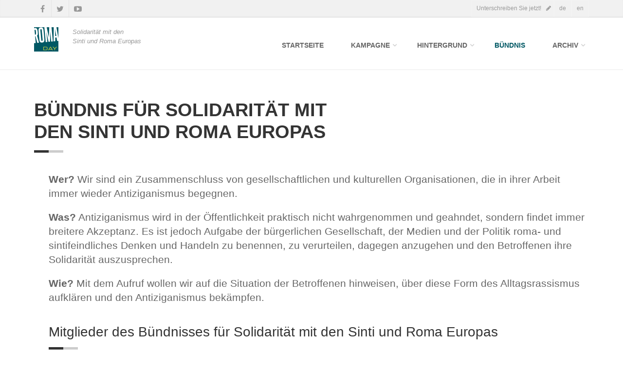

--- FILE ---
content_type: text/html; charset=UTF-8
request_url: https://www.romaday.org/Buendnis
body_size: 14231
content:
<!DOCTYPE html>
<html>

<head>
    <meta http-equiv="Content-Type" content="text/html; charset=utf-8" />    <title>
        ROMADAY - Solidarität  mit den Sinti und Roma Europas:
        Buendnis    </title>
    <link href="/favicon.ico" type="image/x-icon" rel="icon"/><link href="/favicon.ico" type="image/x-icon" rel="shortcut icon"/><meta name="description" content="Die alltägliche Diskriminierung von Sinti und Roma ist nicht hinnehmbar! Zeige Deine Solidarität mit Europas größter Minderheit."/><meta name="keywords" content="Sinti und Roma,Romaday,Weltromatag,Welt-Roma-Tag,Internationaler Tag der Roma,Antiziganismus,Diskriminierung,Minderheit,Europa,Solidarität,Aufruf,Unterschriftenkampagne,Kundgebung,Brandenburger Tor,Bündnis,Allianz,Romanes,Petition,Change.org"/>
	<link rel="stylesheet" type="text/css" href="/css/bootstrap.min.css"/>
	<link rel="stylesheet" type="text/css" href="/css/animate.css"/>
	<link rel="stylesheet" type="text/css" href="/css/animations.css"/>
    <!-- Web Fonts -->
    <link
        href='http://fonts.googleapis.com/css?family=Open+Sans:400italic,700italic,400,700,300&amp;subset=latin,latin-ext'
        rel='stylesheet' type='text/css' />
    <link href='http://fonts.googleapis.com/css?family=PT+Serif' rel='stylesheet' type='text/css' />

    <!-- Font Awesome CSS -->
    <link href="/fonts/font-awesome/css/font-awesome.css" rel="stylesheet" />

    <!-- Fontello CSS -->
    <link href="/fonts/fontello/css/fontello.css" rel="stylesheet" />

    <!-- Plugins -->
    <link href="/js/rs-plugin/css/settings.css" media="screen" rel="stylesheet">
    <link href="/js/rs-plugin/css/extralayers.css" media="screen" rel="stylesheet">
    <link href="/js/magnific-popup/magnific-popup.css" rel="stylesheet">
    <link href="/js/owl-carousel/owl.carousel.css" rel="stylesheet">
    
	<link rel="stylesheet" type="text/css" href="/css/style.css"/>
	<link rel="stylesheet" type="text/css" href="/css/skins/green.css"/>
	<link rel="stylesheet" type="text/css" href="/css/custom.css"/>
    <script type="text/javascript" src="/js/jquery.min.js"></script>    
    <!-- HTML5 shim and Respond.js for IE8 support of HTML5 elements and media queries -->
    <!--[if lt IE 9]>
		<script src="https://oss.maxcdn.com/html5shiv/3.7.2/html5shiv.min.js"></script>
		<script src="https://oss.maxcdn.com/respond/1.4.2/respond.min.js"></script>
	<![endif]-->
</head>

<body class="front no-trans">
    <!-- scrollToTop -->
    <!-- ================ -->
    <div class="scrollToTop"><i class="icon-up-open-big"></i></div>

    <!-- page wrapper start -->
    <!-- ================ -->
    <div class="page-wrapper">

        
<!-- header-top start (Add "dark" class to .header-top in order to enable dark header-top e.g <div class="header-top dark">) -->
<!-- ================ -->
<div class="header-top">
    <div class="container">
        <div class="row">
            <div class="col-xs-2 col-sm-6">

                <!-- header-top-first start -->
                <!-- ================ -->
                <div class="header-top-first clearfix">
                    <ul class="social-links clearfix hidden-xs">
                        <li class="facebook"><a target="_blank" href="http://www.facebook.com/romadayEveryday"><i
                                    class="fa fa-facebook"></i></a></li>
                        <li class="twitter"><a target="_blank" href="http://www.twitter.com/romadayEveryday"><i
                                    class="fa fa-twitter"></i></a></li>
                        <!--<li class="instagram"><a target="_blank" href="http://www.instagram.com/romaday2016"><i class="fa fa-instagram"></i></a></li>-->
                        <li class="youtube"><a target="_blank"
                                href="https://www.youtube.com/channel/UCSlZr0elP6UlT56-ITGr1uQ"><i
                                    class="fa fa-youtube-play"></i></a></li>
                    </ul>
                    <div class="social-links hidden-lg hidden-md hidden-sm">
                        <div class="btn-group dropdown">
                            <button type="button" class="btn dropdown-toggle" data-toggle="dropdown"><i
                                    class="fa fa-share-alt"></i></button>
                            <ul class="dropdown-menu dropdown-animation">
                                <li class="facebook"><a target="_blank" href="http://www.facebook.com/romaday2016"><i
                                            class="fa fa-facebook"></i></a></li>
                                <li class="twitter"><a target="_blank" href="http://www.twitter.com/romadayEveryday"><i
                                            class="fa fa-twitter"></i></a></li>
                                <!--<li class="instagram"><a target="_blank" href="http://www.instagram.com/romaday2016"><i class="fa fa-instagram"></i></a></li>-->
                                <li class="youtube"><a target="_blank"
                                        href="https://www.youtube.com/channel/UCSlZr0elP6UlT56-ITGr1uQ"><i
                                            class="fa fa-youtube-play"></i></a></li>
                            </ul>
                        </div>
                    </div>
                </div>
                <!-- header-top-first end -->

            </div>
            <div class="col-xs-10 col-sm-6">

                <!-- header-top-second start -->
                <!-- ================ -->
                <div id="header-top-second" class="clearfix">

                    <!-- header top dropdowns start -->
                    <!-- ================ -->
                    <div class="header-top-dropdown">
                        <div class="btn-group dropdown">
                            <a class="btn btn-light-gray btn-sm" href="https://www.change.org/p/romaday"
                                target="_blank">Unterschreiben Sie jetzt!<i
                                    class="pl-10 fa fa-pencil"></i></a>
                        </div>

                        <div class="btn-group dropdown">
                            <a class="btn btn-light-gray btn-sm" href="/deu">de</a>
                        </div>
                        <div class="btn-group dropdown">
                            <a class="btn btn-light-gray btn-sm" href="/eng">en</a>
                        </div>

                    </div>
                    <!--  header top dropdowns end -->

                </div>
                <!-- header-top-second end -->

            </div>
        </div>
    </div>
</div>
<!-- header-top end -->


<!-- header start classes:
fixed: fixed navigation mode (sticky menu) e.g. <header class="header fixed clearfix">
 dark: dark header version e.g. <header class="header dark clearfix">
================ -->
<header class="header fixed clearfix">
    <div class="container">
        <div class="row">
            <div class="col-md-3">

                <!-- header-left start -->
                <!-- ================ -->
                <div class="header-left clearfix">

                    <!-- logo -->
                    <div class="logo">
                        <a href="/"><img id="logo" src="/img/Logo_Romaday_rgb_72dpi.gif" alt="RomaDay"></a>
<!--                        <a href="/"><img id="logo" src="/img/Logo_Romaday_2018_web.jpg" alt="RomaDay"></a> -->
                    </div>

                    <!-- name-and-slogan -->
                    <div class="site-slogan">
                        Solidarität mit den <br />Sinti und Roma Europas                    </div>

                </div>
                <!-- header-left end -->

            </div>
            <div class="col-md-9">

                <!-- header-right start -->
                <!-- ================ -->
                <div class="header-right clearfix">

                    <!-- main-navigation start -->
                    <!-- ================ -->
                    <div class="main-navigation animated">

                        <!-- navbar start -->
                        <!-- ================ -->
                        <nav class="navbar navbar-default" role="navigation">
                            <div class="container-fluid">

                                <!-- Toggle get grouped for better mobile display -->
                                <div class="navbar-header">
                                    <button type="button" class="navbar-toggle" data-toggle="collapse"
                                        data-target="#navbar-collapse-1">
                                        <span class="sr-only">Toggle navigation</span>
                                        <span class="icon-bar"></span>
                                        <span class="icon-bar"></span>
                                        <span class="icon-bar"></span>
                                    </button>
                                </div>

                                <!-- Collect the nav links, forms, and other content for toggling -->
                                <div class="collapse navbar-collapse" id="navbar-collapse-1">
                                    <ul class="nav navbar-nav navbar-right">
                                                                                <li class="">
                                            <a href="/">Startseite</a>
                                        </li>
                                        <!--                    <li class="">
											<a href="/News">News</a>
										</li>
                    -->

                                                                                                                        <!--
					<li class="dropdown ">
                                            <a href="#" class="dropdown-toggle"
                                                data-toggle="dropdown">Aktuelles</a>
                                            <ul class="dropdown-menu">
                                                <li><a
                                                        href="/News">Meldungen</a>
                                                </li>
                                                <li><a
                                                        href="/Events">Kalender</a>
                                                </li>
                                            </ul>
                                        </li>
					-->
                                        


                                                                                <li class="dropdown ">
                                            <a href="#" class="dropdown-toggle"
                                                data-toggle="dropdown">Kampagne</a>
                                            <ul class="dropdown-menu">
                                                <li><a
                                                        href="/Aufruf">Aufruf</a>
                                                </li>
                                                <li><a
                                                        href="/Unterzeichner">Unterzeichner</a>
                                                </li>
                                                <!--<li><a
                                                        href="/Aktiv_werden">Aktiv werden</a>
                                                </li>
                                                <li><a
                                                        href="/Everyday">Every Day</a>
                                                </li>-->
                                                <li><a
                                                        href="/FAQ">FAQ</a>
                                                </li>
                                            </ul>
                                        </li>
                                                                                <li class="dropdown ">
                                            <a href="#" class="dropdown-toggle"
                                                data-toggle="dropdown">Hintergrund</a>
                                            <ul class="dropdown-menu">
                                                <li><a
                                                        href="/Antiziganismus">Antiziganismus</a>
                                                </li>
                                                <li><a
                                                        href="/Romaday">Romaday</a>
                                                </li>
                                            </ul>
                                        </li>
                                        <!--                    <li class="">
                      <a href="/Everyday">Everyday</a>
                    </li>-->
                                                                                <li class="active">
                                            <a
                                                href="/Buendnis">Bündnis</a>
                                        </li>

                                                                                <li class="dropdown ">
                                            <a href="#" class="dropdown-toggle"
                                                data-toggle="dropdown">Archiv</a>
                                            <ul class="dropdown-menu">
                                                <li><a href="/Kundgebung">Kundgebung                                                        2016</a></li>
                                                <li><a
                                                        href="/Feststunde2017">Feststunde 2017</a>
                                                </li>
                                                <li><a
                                                        href="/Konferenz2017">Konferenz 2017</a>
                                                </li>
                                                <li><a
                                                        href="/Kundgebung_Biennale_2018">Kundgebung/Biennale 2018</a>
                                                </li>
                                                
                                                                                                <li><a href="/Romaday2019">ROMADAY
                                                        2019</a></li>
                                                <li><a href="/Romaday2020">ROMADAY
                                                        2020</a></li>
                                            </ul>
                                        </li>

                                    </ul>
                                </div>

                            </div>
                        </nav>
                        <!-- navbar end -->

                    </div>
                    <!-- main-navigation end -->

                </div>
                <!-- header-right end -->

            </div>
        </div>
    </div>
</header>
<!-- header end -->                <!-- main-container start -->
<!-- ================ -->
<section class="main-container">

    <div class="container">
        <div class="row">

            <!-- main start -->
            <!-- ================ -->
            <div class="main col-md-12">

                <!-- page-title start -->
                <!-- ================ -->
                <h1 class="page-title">Bündnis für Solidarität mit <br />den Sinti und Roma Europas                </h1>
                <div class="separator separator-3"></div>
                <!-- page-title end -->

                <div class="section clearfix">
                    <div class="container">
                        <div class="col-lg-12 col-md-12">
                            <p class="lead">
                                <strong>Wer?</strong> Wir sind ein Zusammenschluss von gesellschaftlichen und kulturellen Organisationen, die in ihrer Arbeit immer wieder Antiziganismus begegnen.                            </p>
                            <p class="lead">
                                <strong>Was?</strong> Antiziganismus wird in der Öffentlichkeit praktisch nicht wahrgenommen und geahndet, sondern findet immer breitere Akzeptanz. Es ist jedoch Aufgabe der bürgerlichen Gesellschaft, der Medien und der Politik roma- und sintifeindliches Denken und Handeln zu benennen, zu verurteilen, dagegen anzugehen und den Betroffenen ihre Solidarität auszusprechen.                            </p>
                            <p class="lead">
                                <strong>Wie?</strong> Mit dem Aufruf wollen wir auf die Situation der Betroffenen hinweisen, über diese Form des Alltagsrassismus aufklären und den Antiziganismus bekämpfen.                            </p>
                        </div>

                        <div class="col-lg-12 col-md-12">
                            <h2>Mitglieder des Bündnisses für Solidarität mit den Sinti und Roma Europas                            </h2>
                            <div class="separator separator-3"></div>
                            <div class="space"></div>
                        </div>


                        <!-- Amnesty -->
                        <!--
                        <div class="col-lg-12 col-md-12">
                            <h3>Amnesty International</h3>
                            <div class="separator-2"></div>
                            <div class="col-md-3 col-sm-3">
                                <div class="box-style-1 white-bg team-member">
                                    <div class="overlay-container">
                                        <img alt="" src="/img/logos/Logo_Amnesty.jpg">
                                        <div class="overlay">
                                            <ul class="social-links clearfix">
                                                <li><a href="https://www.amnesty.de/" target="_blank"><i
                                                            class="fa fa-external-link"></i></a></li>
                                            </ul>
                                        </div>
                                    </div>
                                </div>
                            </div>
                            <div class="col-md-9 col-sm-9">
                                <p>Amnesty International setzt sich auf der Grundlage der Allgemeinen Erklärung der Menschenrechte für eine Welt ein, in der die Rechte aller Personen, unabhängig von tatsächlichen oder zugeschriebenen Eigenschaften, geachtet werden. Die Stärke der Organisation liegt im freiwilligen und finanziellen Engagement von weltweit mehr als sieben Millionen Mitgliedern und Unterstützerinnen und Unterstützern aus allen gesellschaftlichen Gruppen. Gemeinsam setzen sie Mut, Kraft und Fantasie für eine Welt ohne Menschenrechtsverletzungen ein. Amnesty erhielt 1977 den Friedensnobelpreis.                                </p>
                            </div>
                        </div>
                        -->


                        <!-- Antidiskriminierungsstelle des Bundes  -->
                        <!--
                        <div class="col-lg-12 col-md-12">
                            <h3>Antidiskriminierungsstelle des Bundes</h3>
                            <div class="separator-2"></div>
                            <div class="col-md-3 col-sm-3">
                                <div class="box-style-1 white-bg team-member">
                                    <div class="overlay-container">
                                        <img alt="" src="/img/logos/Logo_AdB.png">
                                        <div class="overlay">
                                            <ul class="social-links clearfix">
                                                <li><a href="http://www.antidiskriminierungsstelle.de/DE/Home/home_node.html"
                                                        target="_blank"><i class="fa fa-external-link"></i></a></li>
                                            </ul>
                                        </div>
                                    </div>
                                </div>
                            </div>
                            <div class="col-md-9 col-sm-9">
                                <p>Die Antidiskriminierungsstelle des Bundes wurde mit Inkrafttreten des Allgemeinen Gleichbehandlungsgesetzes (AGG) im August 2006 gegründet. Ziel des Gesetzes ist es, Diskriminierung aus rassistischen Gründen oder wegen der ethnischen Herkunft, des Geschlechts, der Religion oder Weltanschauung, einer Behinderung, des Alters oder der sexuellen Identität zu verhindern oder zu beseitigen. Als unabhängige Einrichtung des Bundes berät die Antidiskriminierungsstelle betroffene Menschen juristisch und betreibt Forschung und Aufklärungsarbeit zu Diskriminierung in Deutschland.                                </p>
                            </div>
                        </div>
                        -->

                        <!-- Arbeiterwohlfahrt  -->
                        <div class="col-lg-12 col-md-12">
                            <h3>Arbeiterwohlfahrt</h3>
                            <div class="separator-2"></div>
                            <div class="col-md-3 col-sm-3">
                                <div class="box-style-1 white-bg team-member">
                                    <div class="overlay-container">
                                        <img alt="" src="/img/logos/Logo_Awo.png">
                                        <div class="overlay">
                                            <ul class="social-links clearfix">
                                                <li><a href="https://www.awo.org/" target="_blank"><i
                                                            class="fa fa-external-link"></i></a></li>
                                            </ul>
                                        </div>
                                    </div>
                                </div>
                            </div>
                            <div class="col-md-9 col-sm-9">
                                <p>Die Arbeiterwohlfahrt gehört zu den sechs Spitzenverbänden der Freien Wohlfahrtspflege in Deutschland. Sie ist aufgrund ihrer Geschichte und ihres gesellschaftspolitischen Selbstverständnisses ein Wohlfahrtsverband mit besonderer Prägung. In ihr haben sich Frauen und Männer als Mitglieder und als ehren- und hauptamtlich Tätige zusammengefunden, um in unserer Gesellschaft bei der Bewältigung sozialer Probleme und Aufgaben mitzuwirken und um den demokratischen, sozialen Rechtsstaat zu verwirklichen. Der Bundesverband ist die Zusammenfassung aller 30 Landesgliederungen und Bezirksverbände und vertritt die fachpolitischen Interessen des Gesamtverbandes auf der bundespolitischen und der europäischen Ebene. Die AWO unterhält in allen Bundesländern über 13.000 Einrichtungen und Dienste/Dienstleistungen.                                </p>
                            </div>
                        </div>

                        <!-- Arne-Friedrich-Stiftung  -->
                        <div class="col-lg-12 col-md-12">
                            <h3>Arne-Friedrich-Stiftung</h3>
                            <div class="separator-2"></div>
                            <div class="col-md-3 col-sm-3">
                                <div class="box-style-1 white-bg team-member">
                                    <div class="overlay-container">
                                        <img alt="" src="/img/logos/Logo_AF_Stiftung.jpg">
                                        <div class="overlay">
                                            <ul class="social-links clearfix">
                                                <li><a href="http://arne-friedrich-stiftung.de/" target="_blank"><i
                                                            class="fa fa-external-link"></i></a></li>
                                            </ul>
                                        </div>
                                    </div>
                                </div>
                            </div>
                            <div class="col-md-9 col-sm-9">
                                <p>Die Arne-Friedrich-Stiftung widmet sich den Themen Gesundheit, Bildung und Integration. Der Schwerpunkt der Arbeit liegt bei Kindern und Jugendlichen, die Stiftung soll möglichst vielen Kindern helfen, ein besseres Leben zu führen, indem gezielt Projekte im Bereich Armut, Flucht und Asyl gefördert und initiiert werden. So wurde sich mit dem Projekt  »Verantwortung-Integration-Freundschaft« (VIF), in Kooperation mit der Bürgerstiftung Berlin, dafür eingesetzt, Kindern von Geflüchteten und aus sozial benachteiligten und/oder bildungsfernen Schichten zu mehr Chancengleichheit zu verhelfen und deren Integration zu fördern. Im Mittelpunkt stand hierbei der Erwerb von Fähigkeiten und Kompetenzen, um Bildungschancen zu verbessern.                                </p>
                            </div>
                        </div>

                        <!-- Bundes Roma Verband  -->
                        <!--<div class="col-lg-12 col-md-12">
                <h3>Bundes Roma Verband </h3>
                <div class="separator-2"></div>
                <div class="col-md-3 col-sm-3">
    							<div class="box-style-1 white-bg team-member">
    								<div class="overlay-container">
    									<img alt="" src="/img/logos/Logo_BRV.png">
    									<div class="overlay">
    										<ul class="social-links clearfix">
    											<li><a href="http://www.bundesromaverband.de/" target="_blank"><i class="fa fa-external-link"></i></a></li>
    										</ul>
    									</div>
    								</div>
    							</div>
    						</div>
                <div class="col-md-9 col-sm-9">                
                  <p>Die Gründung des Bundes Roma Verbandes wurde im September 2012 initiiert, um möglichst viele bestehende Roma-Vereine, -Initiativen und -Gruppen unter ein Dach zu bringen. Der Bundes Roma Verband soll zur Stärkung der Stimme der in Deutschland lebenden Roma durch die Repräsentation einer Vielzahl von Roma-Organisationen in einem Dachverband dienen, ohne dass die einzelnen Mitglieder dabei ihre Unabhängigkeit verlieren. Als Zusammenschluss von Roma-Vereinen möchte der Bundes Roma Verband die vielfältige Arbeit seiner Mitgliedsvereine sichtbar machen. Gemeinsame Grundlage ist der Kampf um ein gleichberechtigtes, würdiges Leben von Roma in Deutschland.</p>
                </div>
  						</div>-->

                        <!-- Bürgerstiftung Berlin  -->

                        <div class="col-lg-12 col-md-12">
                            <h3>Bürgerstiftung Berlin</h3>
                            <div class="separator-2"></div>
                            <div class="col-md-3 col-sm-3">
                                <div class="box-style-1 white-bg team-member">
                                    <div class="overlay-container">
                                        <img alt="" src="/img/logos/Logo_Buerger_Stiftung.jpg">
                                        <div class="overlay">
                                            <ul class="social-links clearfix">
                                                <li><a href="http://www.buergerstiftung-berlin.de/" target="_blank"><i
                                                            class="fa fa-external-link"></i></a></li>
                                            </ul>
                                        </div>
                                    </div>
                                </div>
                            </div>
                            <div class="col-md-9 col-sm-9">
                                <p>Die Bürgerstiftung Berlin ist eine unabhängige Stiftung, getragen von Berlinerinnen und Berlinern, die sich für eine Verbesserung des Zusammenlebens einsetzen. Spenden werden in die Bildungsarbeit mit Kindern investiert, die infolge ihrer Herkunft benachteiligt sind. Mit Stolz ist die Bürgerstiftung Berlin Teil des Bündnisses für Solidarität mit den Sinti und Roma. Mit dem »Bilderbuchkino für Roma-Kinder« werden an Neuköllner Grundschulen kreative Bildungsmethoden verbreitet, indem ehrenamtliche Helferinnen und Helfer regelmäßig auf Fantasiereisen mit den Kindern gehen – Sprache lernt sich so fast wie im Schlaf!                                </p>
                            </div>
                        </div>

                        <!-- Diakonie Deutschland – Evangelischer Bundesverband  -->

                        <div class="col-lg-12 col-md-12">
                            <h3>Diakonie Deutschland – Evangelischer Bundesverband</h3>
                            <div class="separator-2"></div>
                            <div class="col-md-3 col-sm-3">
                                <div class="box-style-1 white-bg team-member">
                                    <div class="overlay-container">
                                        <img alt="" src="/img/logos/Logo_Diakonie.png">
                                        <div class="overlay">
                                            <ul class="social-links clearfix">
                                                <li><a href="http://www.diakonie.de/" target="_blank"><i
                                                            class="fa fa-external-link"></i></a></li>
                                            </ul>
                                        </div>
                                    </div>
                                </div>
                            </div>
                            <div class="col-md-9 col-sm-9">
                                <p>Die Diakonie ist der soziale Dienst der evangelischen Kirche in Deutschland, der älteste und größte Wohlfahrtsverband der Bundesrepublik. Diakonie Deutschland – Evangelischer Bundesverband ist der Dachverband der Diakonischen Werke der evangelischen Landes- und Freikirchen sowie der Fachverbände der verschiedensten Arbeitsfelder. Zur Diakonie gehören etwa 30.000 stationäre und ambulante Dienste wie Pflegeheime, Krankenhäuser, Kitas, Beratungsstellen und Sozialstationen mit 470.000 Mitarbeitenden und etwa 700.000 freiwillig Engagierten. Diakonie Deutschland – Evangelischer Bundesverband ist wie Brot für die Welt – Evangelischer Entwicklungsdienst Teil des Evangelischen Werkes für Diakonie und Entwicklung.                                </p>
                            </div>
                        </div>


                        <!-- Evangelische Kirche Berlin-Brandenburg-schlesische Oberlausitz  -->

                        <div class="col-lg-12 col-md-12">
                            <h3>Evangelische Kirche Berlin-Brandenburg-schlesische Oberlausitz</h3>
                            <div class="separator-2"></div>
                            <div class="col-md-3 col-sm-3">
                                <div class="box-style-1 white-bg team-member">
                                    <div class="overlay-container">
                                        <img alt="" src="/img/logos/Logo_EVK.png">
                                        <div class="overlay">
                                            <ul class="social-links clearfix">
                                                <li><a href="https://www.ekbo.de/startseite.html" target="_blank"><i
                                                            class="fa fa-external-link"></i></a></li>
                                            </ul>
                                        </div>
                                    </div>
                                </div>
                            </div>
                            <div class="col-md-9 col-sm-9">
                                <p>Die Evangelische Kirche Berlin-Brandenburg-schlesische Oberlausitz ist eine Gemeinschaft von evangelischen Christinnen und Christen auf dem Gebiet mehrerer Bundesländer (Berlin, Brandenburg, Sachsen). Die Evangelische Kirche Berlin-Brandenburg-schlesische Oberlausitz stellt sich der gesellschaftlichen Diskussion und macht in der pluralen Gesellschaft vielfältige Angebote – sozial, religiös, pädagogisch, politisch, kirchlich und gesellschaftlich. Sie feiert Gottesdienste, bietet Seelsorge und Beratung an, macht unterschiedliche Bildungsangebote in Gemeinde und Schule, für Jugendliche und Erwachsene. Die Diakonie hilft Menschen in Not: Leben, Handeln und Glauben gehören zusammen. Die Evangelische Kirche Berlin-Brandenburg-schlesische Oberlausitz setzt sich gegen Diskriminierung und für die Gleichberechtigung aller Menschen ein, denn alle sind Gottes geliebte Geschöpfe.                                </p>
                            </div>
                        </div>

                        <!-- Freudenberg Stiftung  -->
                        <div class="col-lg-12 col-md-12">
                            <h3>Freudenberg Stiftung</h3>
                            <div class="separator-2"></div>
                            <div class="col-md-3 col-sm-3">
                                <div class="box-style-1 white-bg team-member">
                                    <div class="overlay-container">
                                        <img alt="" src="/img/logos/Logo_Freudenberg.png">
                                        <div class="overlay">
                                            <ul class="social-links clearfix">
                                                <li><a href="http://www.freudenbergstiftung.de/" target="_blank"><i
                                                            class="fa fa-external-link"></i></a></li>
                                            </ul>
                                        </div>
                                    </div>
                                </div>
                            </div>
                            <div class="col-md-9 col-sm-9">
                                <p>Die Programme der Freudenberg Stiftung zielen auf soziale Inklusion und demokratische Kultur. Die Stiftung engagiert sich insbesondere in Kommunen, die in Zusammenarbeit mit der Zivilgesellschaft lokal Verantwortung übernehmen. Ein zentrales Handlungsfeld ist dabei die gleichberechtige Teilhabe von Sinti und Roma. Seit langem setzt die Freudenberg Stiftung auf die Stärkung verschiedener Selbstorganisationen von Roma und Sinti, mit denen sie gemeinsam daran arbeitet, die Diskriminierung Europas größter Minderheit abzubauen und Bildungschancen nachhaltig zu eröffnen.                                </p>
                            </div>
                        </div>

                        <!-- Gegen Vergessen – Für Demokratie e. V.  -->

                        <div class="col-lg-12 col-md-12">
                            <h3>Gegen Vergessen – Für Demokratie e. V. </h3>
                            <div class="separator-2"></div>
                            <div class="col-md-3 col-sm-3">
                                <div class="box-style-1 white-bg team-member">
                                    <div class="overlay-container">
                                        <img alt="" src="/img/logos/Logo_GV.png">
                                        <div class="overlay">
                                            <ul class="social-links clearfix">
                                                <li><a href="http://www.gegen-vergessen.de/startseite.html"
                                                        target="_blank"><i class="fa fa-external-link"></i></a></li>
                                            </ul>
                                        </div>
                                    </div>
                                </div>
                            </div>
                            <div class="col-md-9 col-sm-9">
                                <p>Gegen Vergessen – Für Demokratie e. V. verbindet seit 1993 historische Erinnerungsarbeit mit dem konkreten Einsatz für Demokratie. Mehr als 2.000 Mitglieder engagieren sich in 36 regionalen Arbeitsgruppen, die  jährlich über 400 Veranstaltungen zu den Themen Nationalsozialismus,  SED-Unrecht und politischer Extremismus durchführen. Gegen Vergessen – Für Demokratie e. V. steht für ein wert(e)volles Miteinander, in dem Ausgrenzung und menschenfeindliche Einstellungen keinen Platz haben.                                 </p>
                            </div>
                        </div>

                        <!-- Gesicht Zeigen! Für ein weltoffenes Deutschland e. V.  -->

                        <!--<div class="col-lg-12 col-md-12">
              <h3>Gesicht Zeigen! Für ein weltoffenes Deutschland e. V. </h3>
              <div class="separator-2"></div>
              <div class="col-md-3 col-sm-3">
  							<div class="box-style-1 white-bg team-member">
  								<div class="overlay-container">
  									<img alt="" src="/img/logos/Logo_GesichtZeigen.png">
  									<div class="overlay">
  										<ul class="social-links clearfix">
  											<li><a href="http://www.gesichtzeigen.de/" target="_blank"><i class="fa fa-external-link"></i></a></li>
  										</ul>
  									</div>
  								</div>
  							</div>
  						</div>
              <div class="col-md-9 col-sm-9">                
                <p>Gesicht Zeigen! ruft auf, zeigt an, greift ein – für ein weltoffenes Deutschland. Gesicht Zeigen! ermutigt Menschen, aktiv zu werden gegen Rassismus, Antisemitismus, Fremdenfeindlichkeit und rechte Gewalt. Der Verein agiert bundesweit. Er greift in die aktuelle politische Debatte ein und bezieht öffentlich Stellung. Ziel von Gesicht Zeigen! ist die Stärkung des zivilgesellschaftlichen Engagements und die Sensibilisierung für jede Art von Diskriminierung. Hierfür entwickelt Gesicht Zeigen! Projekte und Aktionen, die Vorurteile abbauen und das Miteinander fördern. Der Verein initiiert öffentliche Kampagnen für Zivilcourage, die von zahlreichen Prominenten unterstützt werden. </p>
              </div>
						</div>-->

                        <!-- Gesellschaft für bedrohte Völker  -->
                        <!--

                        <div class="col-lg-12 col-md-12">
                            <h3>Gesellschaft für bedrohte Völker </h3>
                            <div class="separator-2"></div>
                            <div class="col-md-3 col-sm-3">
                                <div class="box-style-1 white-bg team-member">
                                    <div class="overlay-container">
                                        <img alt="" src="/img/logos/Logo_GesBedV.png">
                                        <div class="overlay">
                                            <ul class="social-links clearfix">
                                                <li><a href="https://www.gfbv.de/" target="_blank"><i
                                                            class="fa fa-external-link"></i></a></li>
                                            </ul>
                                        </div>
                                    </div>
                                </div>
                            </div>
                            <div class="col-md-9 col-sm-9">
                                <p>Als Menschenrechtsorganisation mit beratendem UN-Status setzt sich die Gesellschaft für bedrohte Völker (GfbV) seit 47 Jahren für verfolgte Minderheiten ein. Mit der Gedenkfeier im ehemaligen KZ Bergen-Belsen (unterstützt von Heinz Galinski, Präsident des Zentralrats der Juden und Simone Veil, Präsidentin des Europäischen Parlaments) und dem 1. Welt-Roma-Kongress (Simon Wiesenthal und Indira Gandhi) hatte die GfbV 1979 bis 1981 die Anerkennung des Holocaust an den »Zigeunern«, eine Wiedergutmachung und den Gebrauch des Eigennamens Sinti und Roma durchgesetzt.                                </p>
                            </div>
                        </div>
                        -->

                        <!-- Maxim Gorki Theater  -->
                        <!--
						<div class="col-lg-12 col-md-12">
              <h3>Maxim Gorki Theater</h3>
              <div class="separator-2"></div>
              <div class="col-md-3 col-sm-3">
  							<div class="box-style-1 white-bg team-member">
  								<div class="overlay-container">
  									<img alt="" src="/img/logos/Logo_Gorki.png">
  									<div class="overlay">
  										<ul class="social-links clearfix">
  											<li><a href="http://www.gorki.de/" target="_blank"><i class="fa fa-external-link"></i></a></li>
  										</ul>
  									</div>
  								</div>
  							</div>
  						</div>
              <div class="col-md-9 col-sm-9">                
                <p>Das Maxim Gorki Theater, in der Singakademie am Boulevard Unter den Linden angesiedelt, ist unter den Berliner Ensembletheatern das Kleinste und Schönste. Gegründet 1952 als Theater für die Gegenwart, ist es seitdem für die Berliner ein Stadttheater im besten Sinne, kritisch und auch dissident. Seit 2013 von Shermin Langhoff und Jens Hillje künstlerisch geleitet, erzählt das Theater mit seinem vielsprachigen Schauspielensemble in zeitgenössischen Stücken und Neuinterpretationen Geschichten von einer heutigen, heterogenen Gesellschaft. 2014 wählten die deutschsprachigen Kritiker das Gorki zum Theater des Jahres, 2016 wurde es mit dem Theaterpreis des Bundes ausgezeichnet.</p>
              </div>
						</div>
            -->

                        <!-- Hildegard Lagrenne Stiftung für Bildung, Inklusion und Teilhabe von Sinti und Roma in Deutschland  -->

                        <div class="col-lg-12 col-md-12">
                            <h3>Hildegard Lagrenne Stiftung für Bildung, Inklusion und Teilhabe von Sinti und Roma in Deutschland                             </h3>
                            <div class="separator-2"></div>
                            <div class="col-md-3 col-sm-3">
                                <div class="box-style-1 white-bg team-member">
                                    <div class="overlay-container">
                                        <img alt="" src="/img/logos/Logo_HLagrenne.png">
                                        <div class="overlay">
                                            <ul class="social-links clearfix">
                                                <li><a href="http://de.hildegard-lagrenne-stiftung.eu/"
                                                        target="_blank"><i class="fa fa-external-link"></i></a></li>
                                            </ul>
                                        </div>
                                    </div>
                                </div>
                            </div>
                            <div class="col-md-9 col-sm-9">
                                <p>Die Hildegard-Lagrenne-Stiftung (HLS) ist die erste Stiftung, deren Gründungsmitglieder ausschließlich Sinti und Roma sind. Sie will durch Bildungsförderung und durch die Bekämpfung von Diskriminierung und Antiziganismus einen Beitrag zur Verbesserung der Bildungschancen von Sinti und Roma, in Deutschland leisten. Die HLS stellt zudem Informationen zum Thema Sinti und Roma bereit und Mitglied in verschiedenen Arbeitskreisen zu Entwicklung politischer Empfehlungen. Neben Familienbildung, interkulturellem und demokratischem Lernen, arbeitet die HLS auch aktiv auf europäischer Ebene mit NGOs und Institutionen zusammen.                                </p>
                            </div>
                        </div>

                        <!-- Jesuiten-Flüchtlingsdienst   -->

                        <div class="col-lg-12 col-md-12">
                            <h3>Jesuiten-Flüchtlingsdienst</h3>
                            <div class="separator-2"></div>
                            <div class="col-md-3 col-sm-3">
                                <div class="box-style-1 white-bg team-member">
                                    <div class="overlay-container">
                                        <img alt="" src="/img/logos/Logo_JRS.png">
                                        <div class="overlay">
                                            <ul class="social-links clearfix">
                                                <li><a href="http://www.jesuiten-fluechtlingsdienst.de/"
                                                        target="_blank"><i class="fa fa-external-link"></i></a></li>
                                            </ul>
                                        </div>
                                    </div>
                                </div>
                            </div>
                            <div class="col-md-9 col-sm-9">
                                <p>Der Jesuiten-Flüchtlingsdienst begleitet und berät Flüchtlinge, Migrantinnen und Migranten und setzt sich für ihre Rechte ein. Zu seinen Schwerpunkten in Deutschland gehören Seelsorge und Rechtshilfe in der Abschiebungshaft, die Beratung in Härtefällen sowie die politische Arbeit. Er unterstützt Flüchtlinge im Kirchenasyl und Gemeinden, die sich engagieren. Er ist ein Werk der Ordensgemeinschaft der Jesuiten und Teil des weltweiten Jesuiten-Flüchtlingsdienstes (Jesuit Refugee Service).                                </p>
                            </div>
                        </div>

                        <!-- Landesrat der Roma und Sinti RomnoKher Berlin-Brandenburg e.V.  -->
                        <!--
						<div class="col-lg-12 col-md-12">
              <h3>Landesrat der Roma und Sinti RomnoKher Berlin-Brandenburg e.V.</h3>
              <div class="separator-2"></div>
              <div class="col-md-3 col-sm-3">
  							<div class="box-style-1 white-bg team-member">
  								<div class="overlay-container">
  									<img alt="" src="/img/logos/Logo_Landesrat.png">
  									<div class="overlay">
  										<ul class="social-links clearfix">
  											<li><a href="http://lrsbb.de/" target="_blank"><i class="fa fa-external-link"></i></a></li>
  										</ul>
  									</div>
  								</div>
  							</div>
  						</div>
              <div class="col-md-9 col-sm-9">                
                <p>Der Landesrat der Roma und Sinti Berlin-Brandenburg e.V. ist eine heterogen aufgestellte Selbstorganisation mit dem Hauptziel, sich für die gesellschaftlichen Angelegenheiten aller Berliner Sinti und Roma, ungeachtet ihrer Staatsangehörigkeit, einzusetzen. Der LRSBB sieht sich unter anderem in der Pflicht, mit einer zukunftweisenden Erinnerungsarbeit das Gedenken an die im Nationalsozialismus verfolgten und ermordeten Sinti und Roma lebendig zu halten.</p>
              </div>
						</div>
            -->

                        <!-- Landesverband Deutscher Sinti und Roma, Landesverband Baden-Württemberg e. V.  -->

                        <div class="col-lg-12 col-md-12">
                            <h3>Landesverband Deutscher Sinti und Roma, Landesverband Baden-Württemberg e. V.                             </h3>
                            <div class="separator-2"></div>
                            <div class="col-md-3 col-sm-3">
                                <div class="box-style-1 white-bg team-member">
                                    <div class="overlay-container">
                                        <img alt="" src="/img/logos/Logo_LVDSRBW.png">
                                        <div class="overlay">
                                            <ul class="social-links clearfix">
                                                <li><a href="http://sinti-roma.com/" target="_blank"><i
                                                            class="fa fa-external-link"></i></a></li>
                                            </ul>
                                        </div>
                                    </div>
                                </div>
                            </div>
                            <div class="col-md-9 col-sm-9">
                                <p>Der Landesverband Deutscher Sinti und Roma Baden-Württemberg e.V. hat seine Ursprünge in der Bürgerrechtsarbeit der Deutschen Sinti und Roma, die in den 70er Jahren vehement auf ihre Ausgrenzung und Ungleichbehandlung hingewiesen haben. Der gemeinnützige Verein wurde 1986 gegründet. Der Landesverband möchte vor allem im Bereich Bildung und Kultur neue Akzente setzen. Mit seinen inhaltlichen Schwerpunkten, seinem Konzept und seinem Arbeitsbereichen ist der Landesverband die einzige Einrichtung in Baden-Württemberg, die dem Anspruch gerecht werden kann, die bürgerlichen Angelegenheiten von Sinti und Roma im Land umfassend zu vertreten. Der Landesverband wird durch die Landesregierung Baden Württemberg gefördert. Als bürgerrechtliches Beratungsbüro ist der Landesverband zugleich Dialogpartner der Institution des öffentlichen Lebens der Mehrheitsgesellschaft.                                </p>
                            </div>
                        </div>

                        <!-- Landesverband Deutscher Sinti und Roma Berlin-Brandenburg e. V.  -->

                        <div class="col-lg-12 col-md-12">
                            <h3>Landesverband Deutscher Sinti und Roma Berlin-Brandenburg e. V.                             </h3>
                            <div class="separator-2"></div>
                            <div class="col-md-3 col-sm-3">
                                <div class="box-style-1 white-bg team-member">
                                    <div class="overlay-container">
                                        <img alt="" src="/img/logos/Logo_LVDSRBB.jpg">
                                        <div class="overlay">
                                            <ul class="social-links clearfix">
                                                <li><a href="http://www.sinti-roma-berlin.de/" target="_blank"><i
                                                            class="fa fa-external-link"></i></a></li>
                                            </ul>
                                        </div>
                                    </div>
                                </div>
                            </div>
                            <div class="col-md-9 col-sm-9">
                                <p>Der Landesverband Deutscher Sinti und Roma Berlin-Brandenburg e. V. wurde 1978 gegründet. Er ist untrennbar mit dem Namen seines langjährigen Vorsitzenden Otto Rosenberg verbunden und wird durch die Berliner Senatsverwaltung für Bildung, Jugend und Wissenschaft gefördert.<br />
                  Im Zentrum der Aktivitäten stehen die bürgerrechtliche Vertretung von Sinti und Roma gegenüber den politischen und gesellschaftlichen Institutionen mit dem Ziel ihrer sozialen und gesellschaftlichen Gleichstellung, das Empowerment für Jugendliche sowie die politisch-historische Erinnerungsarbeit, insbesondere im Hinblick auf die im Jahre 2011 von der Vorsitzenden Petra Rosenberg auf dem Gelände des ehemaligen Zwangslagers in Marzahn ins Leben gerufene Gedenkstätte.                                </p>
                            </div>
                        </div>

                        <!-- Lesben- und Schwulenverband in Deutschland  (LSVD) -->

                        <div class="col-lg-12 col-md-12">
                            <h3>Lesben- und Schwulenverband in Deutschland  (LSVD)</h3>
                            <div class="separator-2"></div>
                            <div class="col-md-3 col-sm-3">
                                <div class="box-style-1 white-bg team-member">
                                    <div class="overlay-container">
                                        <img alt="" src="/img/logos/Logo_LSVD.png">
                                        <div class="overlay">
                                            <ul class="social-links clearfix">
                                                <li><a href="https://www.lsvd.de/" target="_blank"><i
                                                            class="fa fa-external-link"></i></a></li>
                                            </ul>
                                        </div>
                                    </div>
                                </div>
                            </div>
                            <div class="col-md-9 col-sm-9">
                                <p>Der LSVD setzt sich für die Akzeptanz von LSBTI-Lebensweisen, deren rechtliche Gleichstellung und eine umfassende Antidiskriminierungsgesetzgebung ein. Aktuelle Themen sind vor allem die Eheöffnung, der bundesweite Aktionsplans gegen Homophobie und Transphobie, eine Pädagogik der Vielfalt, Unterstützung von Regenbogenfamilien und der Einsatz für LSBTI-Flüchtlinge. Mit seiner Hirschfeld-Eddy-Stiftung unterstützt er Menschenrechtsverteidigerinnen und -verteidiger und zahlreiche Projekte im globalen Süden und in Osteuropa.                                </p>
                            </div>
                        </div>

                        <!-- neue deutsche organisationen -->
                        <div class="col-lg-12 col-md-12">
                            <h3>neue deutsche organisationen</h3>
                            <div class="separator-2"></div>
                            <div class="col-md-3 col-sm-3">
                                <div class="box-style-1 white-bg team-member">
                                    <div class="overlay-container">
                                        <img alt="" src="/img/logos/Logo_neuedeutscheorganisationen.png">
                                        <div class="overlay">
                                            <ul class="social-links clearfix">
                                                <li><a href="https://www.facebook.com/neuedeutscheorganisationen/"
                                                        target="_blank"><i class="fa fa-external-link"></i></a></li>
                                            </ul>
                                        </div>
                                    </div>
                                </div>
                            </div>
                            <div class="col-md-9 col-sm-9">
                                <p>Die neuen deutschen organisationen (ndo) sind ein bundesweites Netzwerk von über 100 Initiativen, die sich für Vielfalt und gegen Rassismus engagieren. Ihre Mitglieder sind überwiegend in Einwandererfamilien groß geworden. Die ndo sind die postmigrantische Bewegung für ein inklusives Deutschland, chancengerecht für alle.                                </p>
                            </div>
                        </div>

                        <!-- Der Paritätische Gesamtverband  -->

                        <div class="col-lg-12 col-md-12">
                            <h3>Der Paritätische Gesamtverband </h3>
                            <div class="separator-2"></div>
                            <div class="col-md-3 col-sm-3">
                                <div class="box-style-1 white-bg team-member">
                                    <div class="overlay-container">
                                        <img alt="" src="/img/logos/Logo_DeuPari.gif">
                                        <div class="overlay">
                                            <ul class="social-links clearfix">
                                                <li><a href="http://www.der-paritaetische.de/startseite/"
                                                        target="_blank"><i class="fa fa-external-link"></i></a></li>
                                            </ul>
                                        </div>
                                    </div>
                                </div>
                            </div>
                            <div class="col-md-9 col-sm-9">
                                <p>Der Paritätische ist einer der sechs Spitzenverbände der Freien Wohlfahrtspflege in Deutschland. Er ist Dachverband von über 10.000 eigenständigen Organisationen, Einrichtungen und Gruppierungen im Sozial- und Gesundheitsbereich. Mit seinen 15 Landesverbänden und mehr als 280 Kreisgeschäftsstellen unterstützt der Paritätische die Arbeit seiner Mitgliedsorganisationen, darunter zahlreiche Migrantenorganisationen. Der Gedanke der Gleichheit aller – der Parität – ist es auch, der das Selbstverständnis des Verbandes kennzeichnet: Der Paritätische versteht sich als Solidargemeinschaft unterschiedlichster und eigenständiger Initiativen, Organisationen und Einrichtungen, die ein breites Spektrum sozialer Arbeit repräsentieren. Getragen von Prinzipien der Toleranz, Offenheit und Vielfalt, will der Paritätische Mittler zwischen Generationen und Weltanschauungen sein.                                </p>
                            </div>
                        </div>

                        <!-- RomnoKher – Ein Haus für Kultur, Bildung und Antiziganismusforschung  -->

                        <div class="col-lg-12 col-md-12">
                            <h3>RomnoKher – Ein Haus für Kultur, Bildung und Antiziganismusforschung                            </h3>
                            <div class="separator-2"></div>
                            <div class="col-md-3 col-sm-3">
                                <div class="box-style-1 white-bg team-member">
                                    <div class="overlay-container">
                                        <img alt="" src="/img/logos/Logo_Romnokher.png">
                                        <div class="overlay">
                                            <ul class="social-links clearfix">
                                                <li><a href="http://sinti-roma.com/mannheim/" target="_blank"><i
                                                            class="fa fa-external-link"></i></a></li>
                                            </ul>
                                        </div>
                                    </div>
                                </div>
                            </div>
                            <div class="col-md-9 col-sm-9">
                                <p>RomnoKher ist ein Haus der Begegnung und des Dialogs zwischen Minderheiten und Mehrheiten, mit dem Hauptsitz in Mannheim. Es ist ein Ort der Information und Beratung für Sinti und Roma und einer der Aufklärung und Auseinandersetzung mit dem Antiziganismus. Ziel ist es, durch RomnoKher eine Brücke zwischen den Wissenschaften, Zivilgesellschaften und den Angehörigen der Minderheit der Sinti und Roma zu schaffen. und auf diese Weise, zur Verständigung zwischen der Mehrheitsgesellschaft und der Minderheit beizutragen. Seit April 2015 hat RomnoKher sein Büro in Berlin, im Aufbauhaus am Moritzplatz bezogen und somit das Fortbildungsinstitut RomAs ins Leben gerufen, in Kooperation mit Aspe e.V. . Die Angebote stehen im Kontext der neuesten Antiziganismusforschung sowie unter der Thematik Inklusion und Teilhabe.                                </p>
                            </div>
                        </div>

                        <!-- RomaTrial e. V.  -->

                        <div class="col-lg-12 col-md-12">
                            <h3>RomaTrial e. V. </h3>
                            <div class="separator-2"></div>
                            <div class="col-md-3 col-sm-3">
                                <div class="box-style-1 white-bg team-member">
                                    <div class="overlay-container">
                                        <img alt="" src="/img/logos/romatrial_logo_color_black72.png">
                                        <div class="overlay">
                                            <ul class="social-links clearfix">
                                                <li><a href="http://romatrial.org/" target="_blank"><i
                                                            class="fa fa-external-link"></i></a></li>
                                            </ul>
                                        </div>
                                    </div>
                                </div>
                            </div>
                            <div class="col-md-9 col-sm-9">
                                <p>RomaTrial e.V. ist eine transkulturelle Roma-Selbstorganisation und interaktive Plattform mit dem Ziel, die komplexen Problematiken des »Zigeunerhasses«, bzw. der »Zigeunerliebe« auf Bühne, Bildschirm und in den Äther zu bringen – vor allem aber in die Köpfe der Gesellschaft. Unsere Schwerpunkte sind kulturelle und politische Bildungsarbeit für Jugendliche und Erwachsene, kreative Theater- und Filmprojekte, Sommerschulen sowie Seminare gegen Antiziganismus und Kulturveranstaltungen mit Sinn.                                </p>
                            </div>
                        </div>


                        <!-- Schwarzkopf-Stiftung Junges Europa   -->

                        <div class="col-lg-12 col-md-12">
                            <h3>Schwarzkopf-Stiftung Junges Europa</h3>
                            <div class="separator-2"></div>
                            <div class="col-md-3 col-sm-3">
                                <div class="box-style-1 white-bg team-member">
                                    <div class="overlay-container">
                                        <img alt="" src="/img/logos/Logo_SWS.png">
                                        <div class="overlay">
                                            <ul class="social-links clearfix">
                                                <li><a href="http://schwarzkopf-stiftung.de/" target="_blank"><i
                                                            class="fa fa-external-link"></i></a></li>
                                            </ul>
                                        </div>
                                    </div>
                                </div>
                            </div>
                            <div class="col-md-9 col-sm-9">
                                <p>Die überparteiliche Schwarzkopf-Stiftung Junges Europa wurde 1971 von Pauline Schwarzkopf in Hamburg gegründet. Stiftungszweck ist die Förderung der Entwicklung junger Menschen zu politisch bewussten und verantwortungsbereiten Persönlichkeiten mit dem Ziel der Stärkung des europäischen Gedankens, der gesamteuropäischen Völkerverständigung und der Bekämpfung von Rechtsextremismus, Antisemitismus und Rassismus.                                </p>
                            </div>
                        </div>

                        <!-- Schueler Helfen Leben   -->

                        <div class="col-lg-12 col-md-12">
                            <h3>Schüler Helfen Leben</h3>
                            <div class="separator-2"></div>
                            <div class="col-md-3 col-sm-3">
                                <div class="box-style-1 white-bg team-member">
                                    <div class="overlay-container">
                                        <img alt="" src="/img/logos/Logo_SHL.png">
                                        <div class="overlay">
                                            <ul class="social-links clearfix">
                                                <li><a href="http://www.schueler-helfen-leben.de/" target="_blank"><i
                                                            class="fa fa-external-link"></i></a></li>
                                            </ul>
                                        </div>
                                    </div>
                                </div>
                            </div>
                            <div class="col-md-9 col-sm-9">
                                <p>Schüler Helfen Leben ist die erste von Schülerinnen und Schülern gegründete Stiftung in Deutschland und setzt sich für die Rechte und Mitbestimmung von Kindern und Jugendlichen ein. Die Stiftung fördert und betreibt Jugend- und Bildungsprojekte in Südosteuropa, Jordanien, Syrien und Deutschland mit den Themenschwerpunkten Anti-Diskriminierung, Jugendaktivismus und der Unterstützung von Geflüchteten. Einmal im Jahr richtet Schüler Helfen Leben deutschlandweit den Sozialen Tag aus, an dem zehntausende Schülerinnen und Schüler einen Tag arbeiten statt zur Schule zu gehen und ihren Lohn für Gleichaltrige in unseren Projektländern und für unsere Bildungsarbeit in Deutschland spenden.                                </p>
                            </div>
                        </div>

                        <!-- Stiftung Denkmal für die ermordeten Juden Europas  -->

                        <div class="col-lg-12 col-md-12">
                            <h3>Stiftung Denkmal für die ermordeten Juden Europas</h3>
                            <div class="separator-2"></div>
                            <div class="col-md-3 col-sm-3">
                                <div class="box-style-1 white-bg team-member">
                                    <div class="overlay-container">
                                        <img alt="" src="/img/logos/Logo_SDJE.jpg">
                                        <div class="overlay">
                                            <ul class="social-links clearfix">
                                                <li><a href="http://www.stiftung-denkmal.de/" target="_blank"><i
                                                            class="fa fa-external-link"></i></a></li>
                                            </ul>
                                        </div>
                                    </div>
                                </div>
                            </div>
                            <div class="col-md-9 col-sm-9">
                                <p>Die Stiftung Denkmal für die ermordeten Juden Europas ist eine bundesunmittelbare Stiftung, die aufgrund eines Beschlusses des Deutschen Bundestages vom 25. Juni 1999 gegründet wurde. Sie betreut das Denkmal für die ermordeten Juden Europas mit dem Ort der Information, die Denkmäler für die im Nationalsozialismus verfolgten Homosexuellen und die ermordeten Sinti und Roma sowie den Gedenk- und Informationsort für die Opfer der nationalsozialistischen »Euthanasie«-Morde. Die Stiftung hat zudem den Auftrag, dazu beizutragen, »die Erinnerung an alle Opfer des Nationalsozialismus und ihre Würdigung in geeigneter Weise sicherzustellen«.                                 </p>
                            </div>
                        </div>

                        <!-- Stiftung »Erinnerung, Verantwortung und Zukunft« (EVZ)  -->

                        <div class="col-lg-12 col-md-12">
                            <h3>Stiftung »Erinnerung, Verantwortung und Zukunft« (EVZ)</h3>
                            <div class="separator-2"></div>
                            <div class="col-md-3 col-sm-3">
                                <div class="box-style-1 white-bg team-member">
                                    <div class="overlay-container">
                                        <img alt="" src="/img/logos/Logo_EVZ.png">
                                        <div class="overlay">
                                            <ul class="social-links clearfix">
                                                <li><a href="http://www.stiftung-evz.de/start.html" target="_blank"><i
                                                            class="fa fa-external-link"></i></a></li>
                                            </ul>
                                        </div>
                                    </div>
                                </div>
                            </div>
                            <div class="col-md-9 col-sm-9">
                                <p>In Erinnerung an die Opfer nationalsozialistischen Unrechts engagiert sich die Stiftung »Erinnerung, Verantwortung und Zukunft« (EVZ) für die Überlebenden und setzt sich für Menschenrechte und Völkerverständigung ein. Sie ist damit Ausdruck der fortbestehenden politischen und moralischen Verantwortung von Staat, Wirtschaft und Gesellschaft für das nationalsozialistische Unrecht und gegenüber seinen Opfern.<br />              
                Die Stiftung EVZ fördert jährlich mit ca. 8 Millionen Euro internationale Projekte in den Bereichen: Auseinandersetzung mit der Geschichte, Handeln für Menschenrechte, Engagement für Opfer des Nationalsozialismus.                                </p>
                            </div>
                        </div>


                        <!-- AERI -->

                        <!--<div class="col-lg-12 col-md-12">
              <h3>Allianz für das europäische Roma-Institut</h3>
              <div class="separator-2"></div>
              <div class="col-md-3 col-sm-3">
  							<div class="box-style-1 white-bg team-member">
  								<div class="overlay-container">
  									<img alt="" src="/img/logos/Logo_AERI.jpg">
  									<div class="overlay">
  										<ul class="social-links clearfix">
  											<li><a href="https://www.facebook.com/AllianceforERI/" target="_blank"><i class="fa fa-external-link"></i></a></li>
  										</ul>
  									</div>
  								</div>
  							</div>
  						</div>
              <div class="col-md-9 col-sm-9">                
                <p>Die Allianz für das europäische Roma-Institut ist ein Zusammenschluss von Roma-Organisationen, Aktivistinnen und Aktivisten sowie Künstlerinnen und Künstlern. Gemeinsam mit dem Europarat und den Open Society Foundations unterstützt die Allianz das Europäische Roma-Institut für Kunst und Kultur (ERIAC). Das Institut zielt darauf ab, mithilfe von Kunst, Kultur, Geschichte und Medien bestehende Vorurteile zu bekämpfen und das Selbstbewusstsein der Roma zu erhöhen. Es soll das künstlerische und kulturelle Erbe der Roma dokumentieren und Möglichkeiten für kreativen Austausch bieten.</p>
              </div>
						</div>-->

                        <!-- Zentralrat der Juden  -->

                        <div class="col-lg-12 col-md-12">
                            <h3>Zentralrat der Juden</h3>
                            <div class="separator-2"></div>
                            <div class="col-md-3 col-sm-3">
                                <div class="box-style-1 white-bg team-member">
                                    <div class="overlay-container">
                                        <img alt="" src="/img/logos/Logo_ZentralratderJuden.png">
                                        <div class="overlay">
                                            <ul class="social-links clearfix">
                                                <li><a href="http://www.zentralratdjuden.de/" target="_blank"><i
                                                            class="fa fa-external-link"></i></a></li>
                                            </ul>
                                        </div>
                                    </div>
                                </div>
                            </div>
                            <div class="col-md-9 col-sm-9">
                                <p>Der Zentralrat der Juden in Deutschland ist die Dachorganisation der jüdischen Gemeinden und Landesverbände in Deutschland und deren politische Vertretung. Er wurde am 19. Juli 1950 in Frankfurt a.M. gegründet und hat seit 1999 seinen Sitz in Berlin. Ihm gehören 23 Landesverbände mit 108 Gemeinden und etwa 101.000 Mitgliedern an. Präsident ist seit November 2014 der Würzburger Mediziner Dr. Josef Schuster. Zu den Hauptaufgaben des Zentralrats gehören die Bekämpfung von Antisemitismus und Rassismus, die Stärkung der jüdischen Gemeinden, insbesondere angesichts der Integrationsherausforderungen, die Förderung der deutsch-israelischen Freundschaft, die Sicherung einer würdigen Erinnerungskultur, sowie der interreligiöse Dialog.                                </p>
                            </div>
                        </div>

                        <!-- Zentralrat Deutscher Sinti und Roma  -->
                        <!--
                        <div class="col-lg-12 col-md-12">
                            <h3>Zentralrat Deutscher Sinti und Roma</h3>
                            <div class="separator-2"></div>
                            <div class="col-md-3 col-sm-3">
                                <div class="box-style-1 white-bg team-member">
                                    <div class="overlay-container">
                                        <img alt="" src="/img/logos/Logo_Zentralrat.png">
                                        <div class="overlay">
                                            <ul class="social-links clearfix">
                                                <li><a href="http://zentralrat.sintiundroma.de/" target="_blank"><i
                                                            class="fa fa-external-link"></i></a></li>
                                            </ul>
                                        </div>
                                    </div>
                                </div>
                            </div>
                            <div class="col-md-9 col-sm-9">
                                <p>Der am 5. und 6. Februar 1982 gegründete Zentralrat Deutscher Sinti und Roma ist gegenwärtig die größte bürgerrechtliche und politische Interessenvertretung der Deutschen Sinti und Roma mit Sitz in Heidelberg. Für die deutschen Sinti und Roma setzte der Zentralrat im Mai 1995 die gesetzliche Anerkennung als nationale Minderheit durch, und ebenso für das deutsche Romanes die Anerkennung als Minderheitensprache gemäß der „Charta“ des Europarates. Der Zentralrat fordert aktuell, dass die Regierung eine Expertenkommission zum Antiziganismus beruft.                                </p>
                            </div>
                        </div>
						-->

                        <div class="space"></div>
                    </div>
                </div>
            </div>
            <!-- section end -->
        </div>
        <!-- main end -->

    </div>
    </div>
</section>
<!-- main-container end -->        <!-- footer start (Add "light" class to #footer in order to enable light footer) -->
<!-- ================ -->
<footer id="footer">

	<!-- .footer start -->
	<!-- ================ -->
	<div class="footer">
		<div class="container">
			<div class="row">
				<div class="col-md-8"> <!-- war 6 -->
					<div class="footer-content">
						<div class="logo-footer"><img id="logo-footer" src="img/Logo_Romaday_rgb_72dpi.gif" alt=""></div>
						<div class="row">
							<div class="col-sm-6">
								<p>Bündnis für Solidarität mit den Sinti und Roma Europas<br />c/o Stiftung Denkmal für die ermordeten Juden Europas</p>
								<ul class="social-links circle">
									<li class="facebook"><a target="_blank" href="http://www.facebook.com/romadayEveryday"><i class="fa fa-facebook"></i></a></li>
									<li class="twitter"><a target="_blank" href="http://www.twitter.com/romadayEveryday"><i class="fa fa-twitter"></i></a></li>
                  <!--<li class="instagram"><a target="_blank" href="http://www.instagram.com/romaday2016"><i class="fa fa-instagram"></i></a></li>-->
                  <li class="youtube"><a target="_blank" href="https://www.youtube.com/channel/UCSlZr0elP6UlT56-ITGr1uQ"><i class="fa fa-youtube-play"></i></a></li>
									<!--<li class="googleplus"><a target="_blank" href="http://plus.google.com"><i class="fa fa-google-plus"></i></a></li>
									<li class="skype"><a target="_blank" href="http://www.skype.com"><i class="fa fa-skype"></i></a></li>
									<li class="linkedin"><a target="_blank" href="http://www.linkedin.com"><i class="fa fa-linkedin"></i></a></li>-->
								</ul>
							</div>
							<div class="col-sm-6">
								<ul class="list-icons">
									<li><i class="fa fa-map-marker pr-10"></i> Georgenstraße 23, 10117 Berlin </li>
									<li><i class="fa fa-phone pr-10"></i> +49 (0)30 – 99 00 82 14 </li>
									<!--<li><i class="fa fa-fax pr-10"></i> +49 (0)30 - 26 39 43 - 21 </li>-->
									<li><i class="fa fa-envelope-o pr-10"></i> info[at]romaday.org </li>
								</ul>
							</div>
						</div>
					</div>
				</div>
				<div class="space-bottom hidden-lg hidden-xs"></div>
				<div class="col-sm-6 col-md-4"> <!-- md war 2 -->
					<div class="footer-content">
						<h2>Service</h2>
						<nav>
							<ul class="nav nav-pills nav-stacked">
								<li><a href="/">Startseite</a></li>
								<li><a href="/Aufruf">Aufruf</a></li>
								<!--<li><a href="/Presse">Presse</a></li>-->
								<li><a href="/Impressum">Impressum</a></li>
								<!--<li><a href="/Kontakt">Kontakt</a></li>-->
							</ul>
						</nav>
					</div>
				</div>
    
<!--
				<div class="col-sm-6 col-md-3 col-md-offset-1">
					<div class="footer-content">
						<h2>Latest Projects</h2>
						<div class="gallery row">
							<div class="gallery-item col-xs-4">
								<div class="overlay-container">
									<img src="images/gallery-1.jpg" alt="">
									<a href="portfolio-item.html" class="overlay small">
										<i class="fa fa-link"></i>
									</a>
								</div>
							</div>
							<div class="gallery-item col-xs-4">
								<div class="overlay-container">
									<img src="images/gallery-2.jpg" alt="">
									<a href="portfolio-item.html" class="overlay small">
										<i class="fa fa-link"></i>
									</a>
								</div>
							</div>
							<div class="gallery-item col-xs-4">
								<div class="overlay-container">
									<img src="images/gallery-3.jpg" alt="">
									<a href="portfolio-item.html" class="overlay small">
										<i class="fa fa-link"></i>
									</a>
								</div>
							</div>
							<div class="gallery-item col-xs-4">
								<div class="overlay-container">
									<img src="images/gallery-4.jpg" alt="">
									<a href="portfolio-item.html" class="overlay small">
										<i class="fa fa-link"></i>
									</a>
								</div>
							</div>
							<div class="gallery-item col-xs-4">
								<div class="overlay-container">
									<img src="images/gallery-5.jpg" alt="">
									<a href="portfolio-item.html" class="overlay small">
										<i class="fa fa-link"></i>
									</a>
								</div>
							</div>
							<div class="gallery-item col-xs-4">
								<div class="overlay-container">
									<img src="images/gallery-6.jpg" alt="">
									<a href="portfolio-item.html" class="overlay small">
										<i class="fa fa-link"></i>
									</a>
								</div>
							</div>
							<div class="gallery-item col-xs-4">
								<div class="overlay-container">
									<img src="images/gallery-7.jpg" alt="">
									<a href="portfolio-item.html" class="overlay small">
										<i class="fa fa-link"></i>
									</a>
								</div>
							</div>
							<div class="gallery-item col-xs-4">
								<div class="overlay-container">
									<img src="images/gallery-8.jpg" alt="">
									<a href="portfolio-item.html" class="overlay small">
										<i class="fa fa-link"></i>
									</a>
								</div>
							</div>
							<div class="gallery-item col-xs-4">
								<div class="overlay-container">
									<img src="images/gallery-9.jpg" alt="">
									<a href="portfolio-item.html" class="overlay small">
										<i class="fa fa-link"></i>
									</a>
								</div>
							</div>
						</div>
					</div>
				</div>
-->
			</div>
			<div class="space-bottom hidden-lg hidden-xs"></div>
		</div>
	</div>
	<!-- .footer end -->

</footer>
<!-- footer end -->
    </div>
    <!-- page-wrapper end -->
    
	<script type="text/javascript" src="/js/bootstrap.min.js"></script>
	<script type="text/javascript" src="/js/modernizr.js"></script>
	<script type="text/javascript" src="/js/google.map.config.js"></script>
	<script type="text/javascript" src="/js/SmoothScroll.js"></script>
	<script type="text/javascript" src="/js/jquery.appear.js"></script>
	<script type="text/javascript" src="/js/jquery.countTo.js"></script>
	<script type="text/javascript" src="/js/jquery.parallax-1.1.3.js"></script>
	<script type="text/javascript" src="/js/jquery.validate.js"></script>
	<script type="text/javascript" src="/js/jquery.browser.js"></script>
	<script type="text/javascript" src="/js/template.js"></script>
	<script type="text/javascript" src="/js/custom.js"></script>

    <!-- JavaScript files placed at the end of the document so the pages load faster
	================================================== -->
    <!-- jQuery REVOLUTION Slider  -->
    <script type="text/javascript" src="/js/rs-plugin/js/jquery.themepunch.tools.min.js"></script>
    <script type="text/javascript" src="/js/rs-plugin/js/jquery.themepunch.revolution.min.js"></script>

    <!-- Isotope javascript -->
    <script type="text/javascript" src="/js/isotope/isotope.pkgd.min.js"></script>

    <!-- Owl carousel javascript -->
    <script type="text/javascript" src="/js/owl-carousel/owl.carousel.js"></script>

    <!-- Magnific Popup javascript -->
    <script type="text/javascript" src="/js/magnific-popup/jquery.magnific-popup.min.js"></script>

                <!-- Matomo -->
            <script>
              var _paq = window._paq = window._paq || [];
              /* tracker methods like "setCustomDimension" should be called before "trackPageView" */
              _paq.push(['trackPageView']);
              _paq.push(['enableLinkTracking']);
              (function() {
                var u="https://stats.stiftung-denkmal.de/";
                _paq.push(['setTrackerUrl', u+'matomo.php']);
                _paq.push(['setSiteId', '11']);
                var d=document, g=d.createElement('script'), s=d.getElementsByTagName('script')[0];
                g.async=true; g.src=u+'matomo.js'; s.parentNode.insertBefore(g,s);
              })();
            </script>
            <!-- End Matomo Code -->
        
</body>

</html>

--- FILE ---
content_type: text/css
request_url: https://www.romaday.org/css/skins/green.css
body_size: 2398
content:
/*
Theme Name: iDea - Clean & Powerful Bootstrap Theme
Author: HtmlCoder
Author URI: http://www.htmlcoder.me
Author e-mail: htmlcoder.me@gmail.com
Version: 1.3
Created: September 2014
License URI: http://support.wrapbootstrap.com/
File Description: Green Skin
*/

/* 1 Typography
----------------------------------------------------------------------------- */
a, .text-default {
	color: #005864;
}
a:hover,
a:focus {
	color: #dadc3a;
}
mark,
.mark {
	background-color: #005864;
	color: #ffffff;
}
.table > thead > tr > th {
	border-bottom: 1px solid #005864;
	background-color: #005864;
	color: #fff;
}
.table-bordered {
	border-color: #005864;
}

/* 2 Layout
----------------------------------------------------------------------------- */
.default-bg {
	background-color: #005864;
	color: #ffffff;
}

/* Backgrounds
---------------------------------- */
.default-translucent-bg:after {
	background-color: rgba(0,88,100,0.7);
}

/* 3 Pages
----------------------------------------------------------------------------- */
.blogpost .post-info {
	background-color: #005864;
	color: #fff;
}
.blogpost .side .social-links li a {
	background-color: transparent;
	border-color: transparent;
	color: #005864;
}
.blogpost ul.links li a:hover {
	color: #005864;
}

/* timeline layout */
.timeline-date-label {
	color: #005864;
}
@media (min-width:768px) {
	.timeline .timeline-item:before {
		background-color: #fff;
		border: 1px solid #005864;
	}
}

/* 4 Template Components
----------------------------------------------------------------------------- */
/* Buttons
---------------------------------- */
/* Gray Buttons */
.btn-gray:hover,
.btn-gray:focus,
.btn-gray:active,
.btn-gray.active,
.open .dropdown-toggle.btn-gray {
	color: #ffffff;
	background-color: #005864;
	border-color: #005864;
}

/* Light Gray Buttons */
.btn-light-gray:hover,
.btn-light-gray:focus,
.btn-light-gray:active,
.btn-light-gray.active,
.open .dropdown-toggle.btn-light-gray {
	color: #ffffff;
	background-color: #005864;
	border-color: #005864;
}

/* Default Buttons */
.btn-default {
	background-color: #005864;
	color: #fff !important;
	border-color: #dadc3a;
}
.btn-default:hover,
.btn-default:focus,
.btn-default:active,
.btn-default.active,
.open .dropdown-toggle.btn-default {
	color: #fff !important;
	background-color: #dadc3a;
	border-color: #dadc3a;
}
.btn-default.disabled,
.btn-default[disabled],
fieldset[disabled] .btn-default {
	background-color: #dadc3a;
	border-color: #dadc3a;
}

/* Button with transparent bg
---------------------------------- */
.btn-white {
	background-color: transparent;
	color: #dadc3a;
	border: 1px solid #005864;
}
.btn-white:hover,
.btn-white:focus,
.btn-white:active,
.btn-white.active,
.open .dropdown-toggle.btn-white {
	color: #fff;
	background-color: #dadc3a;
	border-color: #dadc3a;
}

/* Button background transitions
---------------------------------- */
.hvr-sweep-to-right:before,
.hvr-sweep-to-left:before,
.hvr-sweep-to-bottom:before,
.hvr-sweep-to-top:before,
.hvr-bounce-to-right:before,
.hvr-bounce-to-left:before,
.hvr-bounce-to-bottom:before,
.hvr-bounce-to-top:before,
.hvr-radial-out:before,
.hvr-rectangle-out:before,
.hvr-shutter-out-horizontal:before,
.hvr-shutter-out-vertical:before {
	background: #dadc3a;
}

/* Forms
---------------------------------- */
.default-bg .form-control {
	border-color: #005864;
	background-color: rgba(0, 0, 0, 0.2);
	-webkit-box-shadow: inset 0 2px 3px rgba(0, 0, 0, .35);
	box-shadow: inset 0 2px 3px rgba(0, 0, 0, .35);
	color: #ffffff;
}
.default-bg .form-control:focus {
	border-color: #005864;
	background-color: rgba(0, 0, 0, 0.25);
}
.default-bg .input-group-addon {
	background-color: #dadc3a;
	border-color: #005864;
	color: #fff;
}
.dropdown .active>a>.badge,
.dropdown a:hover .badge,
.dropdown .open > a > .badge {
	border-color: #005864;
}

/* Pager
---------------------------------- */
ul.pagination li > a:hover {
	background-color: transparent;
	color: #ffffff;
	background-color: #005864;
	border-color: #005864;
}
ul.pagination li.active a,
.pagination > .active > a:hover,
.pagination > .active > a:focus {
	color: #ffffff;
	background-color: #005864;
	border-color: #005864;
}

/* Tabs
---------------------------------- */
.nav-tabs > li.active > a:after {
	background-color: #005864;
}
.tab-content:after {
	background-color: #005864;
}
@media (max-width:480px) {
	.nav-tabs > li > a:hover:after {
		background-color: #005864;
	}
}

/* Horizontal tabs version 2 */
.tabs-style-2 .nav-tabs {
	border-bottom: 1px solid #005864;
}
.tabs-style-2 .nav-tabs > li.active > a,
.tabs-style-2 .nav-tabs > li.active > a:hover,
.tabs-style-2 .nav-tabs > li.active > a:focus,
.tabs-style-2 .nav-tabs > li > a:hover {
	border: 1px solid #005864;
	background-color: #005864;
	color: #fff;
}

/* vertical tabs */
.vertical .nav-tabs > li > a:hover:after {
	background-color: #005864;
}

/* Nav pills
---------------------------------- */
.nav-pills > li.active > a,
.nav-pills > li.active > a:hover,
.nav-pills > li.active > a:focus,
.nav-pills > li > a:hover,
.nav-pills > li > a:focus {
	border: 1px solid #f3f3f3;
	color: #005864;
	background-color: #fafafa;
}
.nav-pills > li.active > a:after {
	color: #005864;
}
.nav-pills > li.active > a:hover:after,
.nav-pills > li.active > a:focus:after,
.nav-pills > li > a:hover:after,
.nav-pills > li > a:focus:after {
	color: #005864;
}
.light .footer-content .nav-pills > li.active > a:hover,
.light .footer-content .nav-pills > li > a:hover {
	color: #dadc3a;
}
.nav-pills > .active > a > .badge {
	color: #005864;
	background-color: #fff;
	border-color: #005864;	
}

/* Collapse
---------------------------------- */
.panel-heading a {
	background-color: #005864;
	color: #ffffff;
}
.panel-heading a:hover,
.panel-transparent .panel-heading a:hover {
	background-color: #005864;
	color: #ffffff;
}

/* Progress bars
---------------------------------- */
.progress-bar-default {
	background-color: #005864;
}

/* Modals
---------------------------------- */
.modal-content .modal-header {
	background-color: #005864;
}

/* Images and Images overlay
---------------------------------- */
.overlay a {
	color: #005864;
	background-color: #ffffff;
}
.overlay-links a + a {
	color: #ffffff;
	background-color: #005864;
}
a.overlay i {
	color: #005864;
}

/* 5 Navigations
----------------------------------------------------------------------------- */
/* first level active menu items on hover/focus */
.navbar-default .navbar-nav > .active > a,
.navbar-default .navbar-nav > .active > a:focus {
	color: #005864;
	background-color: transparent;
}

.main-navigation .navbar-nav > .open > a, 
.main-navigation .navbar-nav > .open > a:hover, 
.main-navigation .navbar-nav > .open > a:focus { 
	color: #666666; 
	background-color: #fafafa; 
}

/* second level menu items on focus/hover and when opened */
.dropdown-menu > li > a:hover,
.dropdown-menu > li > a:focus,
.nav .open > a,
.nav .open > a:hover,
.nav .open > a:focus,
.dropdown-menu > .active > a,
.dropdown-menu > .active > a:hover,
.dropdown-menu > .active > a:focus,
.dropdown-menu .menu > .active > a,
.dropdown-menu .menu > .active > a:hover,
.dropdown-menu .menu > .active > a:focus {
	background-color: #ffffff;
	color: #005864;
	border-color: #f1f1f1;
}
#offcanvas .nav .open > a,
#offcanvas .nav .open > a:hover,
#offcanvas .nav .open > a:focus,
#offcanvas .nav > li > a:hover, 
#offcanvas .nav > li > a:focus,
#offcanvas .navbar-nav > li.active > a {
	color: #005864;
	background-color: #ffffff;
}

/* mega menu menu items on focus/hover and when opened */
.mega-menu .menu > li > a:hover,
.mega-menu .menu > li > a:focus {
	background-color: #ffffff;
	color: #005864;
	border-color: #f1f1f1;
}

/* arrows for parent menu items */
.navbar-default .navbar-nav > .active.dropdown > a:before {
	color: #005864;
}
.navbar-default .navbar-nav > .dropdown.open > a:before { 
	color: #e5e5e5; 
}
.dropdown .dropdown.open>a:before,
.transparent.header:not(.dark) .dropdown .dropdown.open>a:before {
	color: #005864;
}

/* mobile menu toggle button on hover/focus */
.navbar-default .navbar-toggle:hover,
.navbar-default .navbar-toggle:focus {
	background-color: #fafafa;
	border-color: #005864;
}
.navbar-default .navbar-toggle:hover .icon-bar,
.navbar-default .navbar-toggle:focus .icon-bar {
	background-color: #005864;
}
@media (max-width:767px) {
	.navbar-default .navbar-nav .open .dropdown-menu > .active > a, 
	.navbar-default .navbar-nav .open .dropdown-menu > .active > a:hover, 
	.navbar-default .navbar-nav .open .dropdown-menu > .active > a:focus { 
		color: #005864; 
		background-color: transparent; 
	}
	
	/* first level items hover and focus states */
	.navbar-default .navbar-nav > li > a:hover,
	.navbar-default .navbar-nav > li > a:focus,
	.navbar-default .navbar-nav > .active > a:hover,
	.navbar-default .navbar-nav > .active > a:focus {
		color: #005864;
		background-color: #fff;
	}
	
	/* second level items on hover/focus */
	.navbar-default .navbar-nav .open .dropdown-menu > li > a:hover,
	.navbar-default .navbar-nav .open .dropdown-menu > li > a:focus {
		color: #005864;
	}
}

/* Subfooter navigation
---------------------------------- */
.subfooter .navbar-default .nav > li > a:hover,
.subfooter .navbar-default .nav > .active > a:hover,
.subfooter .navbar-default .nav > .active > a:focus {
	background-color: transparent;
	color: #005864;
}

/* 6 Blocks/Widgets
----------------------------------------------------------------------------- */
/* Boxes
---------------------------------- */
.box.gray-bg:hover {
	color: #005864;
}
.box.default-bg:hover {
	background-color: #fff;
	border: 1px solid #005864;
}
.box.default-bg:hover * {
	color: #005864;
}
.box-style-1:not(.team-member):hover i {
	color: #005864;
}
.box-style-1.default-bg:hover i, 
.box-style-1.dark-bg:hover i {
	color: inherit;
}
.box-style-2:hover .default-bg {
	background-color: #fff;
	border: 1px solid #005864;
}
.box-style-2:hover .default-bg * {
	color: #005864;
}
.box-style-2:hover .white-bg * {
	color: #005864;
}
.box-style-3:hover .default-bg {
	background-color: #fff;
	border: 1px solid #005864;
}
.box-style-3:hover .default-bg * {
	color: #005864;
}
.box-style-3:hover .white-bg * {
	color: #005864;
}

/* Tags cloud block
---------------------------------- */
.tag a:hover {
	color: #ffffff;
	background-color: #005864;
	border-color: #005864;
}

/* Social icons block
---------------------------------- */
.social-links li a {
	background: #005864;
	border: 1px solid #005864;
	color: #fff;
}
.social-links li a:hover {
	background-color: transparent;
	border-color: #dadc3a;
	color: #dadc3a;
}
.social-links .dropdown.open>button>i:before {
	content: "\f00d";
	color: #005864;
}
.header-top .social-links li a:hover {
	color: #dadc3a;
}

/* search and login
---------------------------------- */
.header-top-dropdown .dropdown.open>button,
.header-top-dropdown .dropdown>button:hover,
.header-top-dropdown .dropdown.open>a,
.header-top-dropdown .dropdown>a:hover {

	color: #005864;
}

/* Pricing tables
---------------------------------- */
.plan .popover-title {
	background-color: #005864;
	color: #ffffff;
}
.gray .plan .header h3 {
	color: #005864;
}
.white .plan .header {
	color: #fff;
	background: #005864;
}
.stripped .header {
	background: #005864;
	-webkit-box-shadow: 0px 0px 60px #dadc3a inset;
	-moz-box-shadow: 0px 0px 60px #dadc3a inset;
	box-shadow: 0px 0px 60px #dadc3a inset;
	color: #fff;
}

/* 7 Main Slideshow
----------------------------------------------------------------------------- */
/* Slider Revolution captions */
.default_bg {
	background-color: #005864;
	color: #fff;
}

/* Revolution Nav Controls */
.tparrows.round:hover {
	color: #ffffff;
	background-color: #005864;
}
.tp-bullets.simplebullets.round .bullet:hover,
.tp-bullets.simplebullets.round .bullet.selected {
	background-color: #005864;
}
.tp-bannertimer {
	background-color: rgba(0,88,100,0.7);
}

/* 8 Owl carousel
----------------------------------------------------------------------------- */
.owl-prev {
	background-color: #005864;
	color: #f1f1f1;
}
.owl-next {
	background-color: #f1f1f1;
	color: #005864;
}
.content-slider-with-controls .owl-buttons div,
.content-slider-with-controls-autoplay .owl-buttons div {
	background-color: #005864;
	color: #f1f1f1;
}
.content-slider-with-controls .owl-prev:hover,
.content-slider-with-controls .owl-next:hover,
.content-slider-with-controls-autoplay .owl-prev:hover,
.content-slider-with-controls-autoplay .owl-next:hover {
	background-color: #f1f1f1;
	color: #005864;
}
.owl-controls .owl-page.active span,
.owl-controls.clickable .owl-page:hover span {
	background: #005864;
}

--- FILE ---
content_type: text/css
request_url: https://www.romaday.org/css/custom.css
body_size: 623
content:
/*
Theme Name: iDea - Clean & Powerful Bootstrap Theme
Author: HtmlCoder
Author URI: http://www.htmlcoder.me
Author e-mail: htmlcoder.me@gmail.com
Version: 1.3
Created: August 2014
License URI: http://support.wrapbootstrap.com/
File Description: Place here your custom CSS styles
*/

#logo { width: 50px;}
#logo-footer {-webkit-filter: grayscale(1); filter: grayscale(1);  width: 10%;}

h1 { text-transform: uppercase; }

div.logo { float: left; width: 30%;}

.separator-3 { margin:  15px 0;}

.bu { font-style: italic; /* Bildunterschrift */}

.image-box-body { min-height: 150px;}
@media (max-width:1191px) { min-height: 170px; }

.header-top-dropdown .dropdown > a:before { content: ""; }
.header-top-dropdown .dropdown > a { 
    background-color: transparent;
    box-shadow: none !important;
    color: #999;
    font-size: 12px;
    margin: 0;
    min-width: 0;
    padding: 8px 10px;
    text-align: center;
    text-transform: none;
}

.header-top-dropdown .dropdown.open > a, .header-top-dropdown .dropdown > a:hover {
  background-color: #fafafa;
  border-color: #e3e3e3;
}

/*.slider-banner-container { background-color: white; } */
.banner { background: none; border: none;}
.event-box { min-height:  300px;}
.sameheigt {height: 170px;} /** Für Bildergalerie, unterschiedliche Höhen **/

.row-eq-height {
  display: -webkit-box;
  display: -webkit-flex;
  display: -ms-flexbox;
  display:         flex;
}

--- FILE ---
content_type: application/javascript
request_url: https://www.romaday.org/js/google.map.config.js
body_size: 366
content:
(function($){
	$(document).ready(function(){

		// Google Maps
		//-----------------------------------------------
		if ($("#map-canvas").length>0) {
			var map, myLatlng, myZoom, marker;
			// Set the coordinates of your location
			myLatlng = new google.maps.LatLng(41.38791700, 2.16991870);
			myZoom = 12;
			function initialize() {
				var mapOptions = {
					zoom: myZoom,
					mapTypeId: google.maps.MapTypeId.ROADMAP,
					center: myLatlng,
					scrollwheel: false
				};
				map = new google.maps.Map(document.getElementById("map-canvas"),mapOptions);
				marker = new google.maps.Marker({
					map:map,
					draggable:true,
					animation: google.maps.Animation.DROP,
					position: myLatlng
				});
				google.maps.event.addDomListener(window, "resize", function() {
					map.setCenter(myLatlng);
				});
			}
			google.maps.event.addDomListener(window, "load", initialize);
		}
	}); // End document ready

})(this.jQuery);		